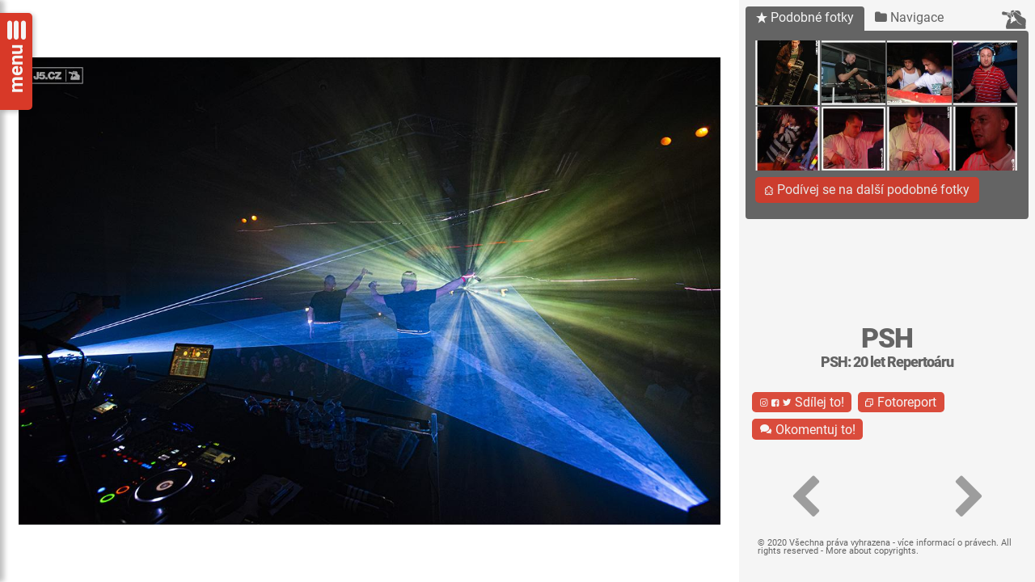

--- FILE ---
content_type: text/html; charset=UTF-8
request_url: https://j5.cz/fotky/20-let-repertoaru-psh-dj-wich-indy-la4/psh-23
body_size: 8190
content:
<!DOCTYPE html><html lang="cs><head> <meta http-equiv="X-UA-Compatible" content="IE=edge,chrome=1"/> <meta name="viewport" content="width=device-width, initial-scale=1, user-scalable=no"/> <meta http-equiv="content-style-type" content="text/css"/> <meta http-equiv="content-script-type" content="text/javascript"/> <meta charset="UTF-8"/> <title data-web-name="j5.cz">PSH | PSH: 20 let Repertoáru | j5.cz</title> <meta name="revisit-after" content="1 days"/> <meta name="robots" content="index,follow"/> <meta name="google-site-verification" content="google-site-verification=GQoJWo3lhztYHNVywTxRZw55AaBFGUW75dT7HI9DNG4"/> <link rel="canonical" href="https://j5.cz/fotky/20-let-repertoaru-psh-dj-wich-indy-la4/psh-23"/> <meta name="application-name" content="j5.cz"/> <meta name="apple-mobile-web-app-title" content="j5.cz"/> <link rel="dns-prefetch" href="//fonts.googleapis.com"/> <meta property="language" content="cs"/> <link rel="shortcut icon" href="/favicon.ico"/> <meta property="author" content=" Jiří Vyhnal, jiří5"/> <meta property="copyright" content="&copy; 2026 Jiří Vyhnal"/> <meta property="robots" content="max-snippet:-1"/> <meta property="googlebot" content="snippet,archive"/> <meta property="og:image" content="https://images.j5.cz/system/0000/0058/58213_d--fotka-desktop__psh.jpg"/> <meta property="twitter:image" content="https://images.j5.cz/system/0000/0058/58213_d--fotka-desktop__psh.jpg"/> <meta property="twitter:site" content="@jiri5"/> <meta property="fb:app_id" content="665359120241859"/> <meta property="og:page_id" content="38445661542"/> <meta property="fb:admins" content="1354526292"/> <meta property="og:locale" content="cs_CZ"/> <meta property="og:site_name" content="Web fotografa vystupujícího pod jménem jiří5"/> <meta property="og:type" content="image"/> <meta property="og:description" content="Vlastně to není 20 let ale už 21 let co vyšel Repertoár od PSH. Ale víte jak, covid posunul koncert z prosince '21 na duben ' 22 . Roxy byla stejně vyprodaná a mnoho lidí si přišlo připomenout svoje mládí. PSH show s Dj Wichem, Indym a"/> <meta property="description" content="Vlastně to není 20 let ale už 21 let co vyšel Repertoár od PSH. Ale víte jak, covid posunul koncert z prosince '21 na duben ' 22 . Roxy byla stejně vyprodaná a mnoho lidí si přišlo připomenout svoje mládí. PSH show s Dj Wichem, Indym a"/> <meta property="og:url" content="https://j5.cz/fotky/20-let-repertoaru-psh-dj-wich-indy-la4/psh-23"/> <meta property="og:title" content="PSH | PSH: 20 let Repertoáru"/> <meta property="twitter:url" content="https://j5.cz/fotky/20-let-repertoaru-psh-dj-wich-indy-la4/psh-23"/> <meta property="twitter:title" content="PSH | PSH: 20 let Repertoáru"/> <meta property="twitter:description" content="Vlastně to není 20 let ale už 21 let co vyšel Repertoár od PSH. Ale víte jak, covid posunul koncert z prosince '21 na duben ' 22 . Roxy byla stejně vyprodaná a mnoho lidí si přišlo připomenout svoje mládí. PSH show s Dj Wichem, Indym a"/> <link rel="apple-touch-icon" sizes="180x180" href="/img/icons/icon-180x180.png"/> <link rel="icon" type="image/png" sizes="32x32" href="/img/icons/icon-32x32.png"/> <link rel="icon" type="image/png" sizes="16x16" href="/img/icons/icon-16x16.png"/> <link rel="manifest" href="/site.webmanifest"/> <link rel="mask-icon" href="/img/icons/safari-pinned-tab.svg" color="#dc281e"/> <link rel="shortcut icon" href="/favicon.ico"/> <link rel="alternate" type="application/rss+xml" title="j5.cz RSS" href="//j5.cz/feed"/> <link href="/css/web.css?v1.1.2" rel="stylesheet"/> <script src="https://cdn.rawgit.com/scottjehl/picturefill/3.0.2/dist/picturefill.min.js"></script> <script defer src="/js/web.js?v1.1.2" type="text/javascript"></script> <script> var dataLayer = dataLayer || []; dataLayer.push({ 'event':'trendStitek', 'hodnota':'PSH', 'typ':'fotka' }); (function(w,d,s,l,i){w[l]=w[l]||[];w[l].push({'gtm.start': new Date().getTime(),event:'gtm.js'});var f=d.getElementsByTagName(s)[0], j=d.createElement(s),dl=l!='dataLayer'?'&l='+l:'';j.async=true;j.src= 'https://www.googletagmanager.com/gtm.js?id='+i+dl;f.parentNode.insertBefore(j,f); })(window,document,'script','dataLayer','GTM-547JBBK'); </script> <script type="application/ld+json">[{"@context":"http:\/\/schema.org","@type":"WebSite","name":"j5.cz","alternateName":"Web fotografa vystupuj\u00edc\u00edho pod jm\u00e9nem ji\u0159\u00ed5","url":"https:\/\/j5.cz"},{"@type":"imageObject","url":"https:\/\/j5.cz\/fotky\/20-let-repertoaru-psh-dj-wich-indy-la4\/psh-23","copyrightHolder":"(c)2020 Ji\u0159\u00ed Vyhnal","image":"https:\/\/images.j5.cz\/system\/0000\/0058\/58213_d--fotka-desktop__psh.jpg","contentUrl":"https:\/\/images.j5.cz\/system\/0000\/0058\/58213_d--fotka-desktop__psh.jpg","isPartOf":"https:\/\/j5.cz\/fotky\/20-let-repertoaru-psh-dj-wich-indy-la4","text":"PSH","publisher":{"@type":"Organization","name":"j5.cz","logo":{"@type":"ImageObject","url":"https:\/\/j5.cz\/img\/j5-ikona-512x512.png"}},"keywords":"PSH","@context":"http:\/\/schema.org"}]</script> </head><body class="fotka"><noscript><iframe src="https://www.googletagmanager.com/ns.html?id=GTM-NDHNL3V" height="0" width="0" style="display:none;visibility:hidden"></iframe></noscript><script>(function (d, s, id) { var js, fjs = d.getElementsByTagName(s)[0]; if (d.getElementById(id)) return; js = d.createElement(s); js.id = id; js.src = "//connect.facebook.net/cs_CZ/sdk.js#xfbml=1&version=v5.0&appId=665359120241859&autoLogAppEvents=1"; fjs.parentNode.insertBefore(js, fjs);
}(document, 'script', 'facebook-jssdk'));</script><div id="fb-root"></div><script type="text/javascript">window.twttr = (function(d, s, id) { var js, fjs = d.getElementsByTagName(s)[0], t = window.twttr || {}; if (d.getElementById(id)) return t; js = d.createElement(s); js.id = id; js.src = "https://platform.twitter.com/widgets.js"; fjs.parentNode.insertBefore(js, fjs); t._e = []; t.ready = function(f) { t._e.push(f); }; return t;
}(document, "script", "twitter-wjs"));</script><div class="sekce sekce-fotka-2"> <main class="js-panely"> <div class="panel panel-img" id="js-galerie-image"> <div class="swiper-wrapper"> <div class="image-wrapper-out swiper-slide" data-url-active="/fotky/20-let-repertoaru-psh-dj-wich-indy-la4/psh-23" data-url-next="/fotky/20-let-repertoaru-psh-dj-wich-indy-la4/dj-mike-trafik-24" data-url-prev="/fotky/20-let-repertoaru-psh-dj-wich-indy-la4/psh-v-roxy-22" > <div class="image-wrapper-in"> <div class="image-wrapper" data-aspect-ratio=0.66666666666667 style="max-width: 1200px; max-height: 800px;"> <div class="nav js-img-links"> <a href="/fotky/20-let-repertoaru-psh-dj-wich-indy-la4/psh-v-roxy-22" class="js-img-universal-prev js-img-link-prev"> <img src="/img/blank.gif" alt="fotka"/> </a> <a href="/fotky/20-let-repertoaru-psh-dj-wich-indy-la4/dj-mike-trafik-24" class="js-img-universal-next js-img-link-next "> <img src="/img/blank.gif" alt="fotka"/> </a> </div> <picture title="PSH " > <source class="fotka_desktop lazy" media="(min-width:1024px)" srcset="https://images.j5.cz/system/0000/0058/58213_d--fotka-desktop__psh.jpg" loading="lazy"/> <img src="https://images.j5.cz/system/0000/0058/58213_d--fotka-mobile__psh.jpg" alt="https://images.j5.cz/system/0000/0058/58213_d--fotka-mobile__psh.jpg" class="lazy" loading="lazy"/> </picture> </div> </div> </div> </div> </div> <div class="panel panel-animace panel-podobne panel--close js-panel-podobne" data-id=57014 data-photo-uri="/fotky/20-let-repertoaru-psh-dj-wich-indy-la4/psh-23" data-tags=[8] data-ident="podobne"> <div class="obsah"> </div> <div class="close js-zavrit"> <span class="ikona">&#xe803;</span> </div> </div> <div class="panel panel-animace panel-galerie panel--close js-panel-galerie" data-galerie-uri="/fotky/20-let-repertoaru-psh-dj-wich-indy-la4" data-ident="galerie"> <div class="obsah"> </div> <div class="close js-zavrit"> <span class="ikona">&#xe803;</span> </div> </div> <div class="panel panel-animace panel-download panel--close js-panel-download" data-url-download="/jak-pouzivat-fotky" data-ident="download"> <div class="obsah">[panel download]</div> <div class="close js-zavrit"> <span class="ikona">&#xe803;</span> </div> </div> <div class="panel panel-animace panel-komentare panel--close js-panel-komentare v-center" data-url="https://j5.cz/fotky/20-let-repertoaru-psh-dj-wich-indy-la4/psh-23" data-ident="komentare"> <div class="obsah js-fb-komentare"> <span class="h1">Komentáře</span> <div class="fb-comments" data-href="https://j5.cz/fotky/20-let-repertoaru-psh-dj-wich-indy-la4/psh-23" data-width="" data-numposts="10"></div> </div> <div class="close js-zavrit"> <span class="ikona">&#xe803;</span> </div> </div> <div class="panel panel-animace panel--close panel-share js-panel-share v-center" data-uri="/fotky/20-let-repertoaru-psh-dj-wich-indy-la4/psh-23" data-ident="share"> <div class="obsah"> <div> <span class="h1">Sdílejte fotky na sociálních sítích!</span> </div> <div class="share-box"> <figure class="share-item ig"> <div class="logo"> <span class="ikona">&#xf16d;</span> </div> <div class="obsah "> <p> Fotky z j5.cz můžete sdílet také na Instagramu. Instagram ale nemá potřebné rozhraní pro přímé sdílení, tak je potřeba obrázek ručně stáhnout a nahrát do aplikace. Následné označení fotky <a href="https://www.instagram.com/jiri5/" target="_blank">@jiri5</a> mou práci dostatečně ocení. Pokud budete potřebovat jiný formát, kontaktujte mě, prosím. </p> <div class="btns"> <a href="/share/instagram-story/fotky/20-let-repertoaru-psh-dj-wich-indy-la4/psh-23" target="_blank" class="btn btn-instagram btn--ikona-left size-big js-ig-story"> <span class="btn-ikona ikona">&#xf16d;</span> <span class="btn-popis">Story</span> </a> <a href="/share/instagram/fotky/20-let-repertoaru-psh-dj-wich-indy-la4/psh-23" target="_blank" class="btn btn-instagram btn--ikona-left size-big js-ig-post"> <span class="btn-ikona ikona">&#xf16d;</span> <span class="btn-popis">Post</span> </a> </div> </div> </figure> <figure class="share-item fb"> <div class="logo"> <span class="ikona">&#xf308;</span> </div> <div class="obsah h-center"> <div class="fb-share-button" data-href="https://j5.cz/fotky/20-let-repertoaru-psh-dj-wich-indy-la4/psh-23" data-layout="box_count" data-size="large"><a target="_blank" href="https://www.facebook.com/sharer/sharer.php?u=https%3A%2F%2Fdevelopers.facebook.com%2Fdocs%2Fplugins%2F&amp;src=sdkpreparse" class="fb-xfbml-parse-ignore">Sdílet</a></div> </div> </figure> <figure class="share-item tw"> <div class="logo"> <span class="ikona">&#xe829;</span> </div> <div class="obsah h-center"> <a href="https://twitter.com/intent/tweet?ref_src=twsrc%5Etfw" class="twitter-mention-button" data-text="https://j5.cz/fotky/20-let-repertoaru-psh-dj-wich-indy-la4/psh-23" data-via="jiri5" data-hashtags="photo,jiri5" data-show-count="true" data-size="large">Tweet </a> </div> </figure> <div class="pozn"> Díky, že respektujete autory, jejich práci a podmínky ohledně nakládání s jejich tvorbou. Pokud vám nevyhovuje zmíněný postup, kontaktujte mě, prosím. Pokusíme se najít vhodnou cestu pro vaše potřeby. </div> </div> </div> <div class="close js-zavrit"> <span class="ikona">&#xe803;</span> </div> </div> </main> <section class="panel blok--svetly js-navigace js-fotka-menu"> <div class="panel-navigace-img js-panel-navigace-img-obal skryj-jen-mobil"> <div class="navigace-img js-img-navigace"> <div class="header js-img-navigace-panel"> <div class="header-panel js-img-podobne-nav header-panel--vybrane" data-ident="podobne" > <span class="ikona">&#xe80f;</span> Podobné fotky </div> <div class="header-panel --header-panel--vybrane js-img-navigace-nav " data-ident="navigace"> <span class="ikona">&#xe80b;</span> Navigace </div> <div class="header-panel header-panel--logo" data-ident="logo"> <a href="/" class="logo" title="Úvodní stránka j5.cz"> <svg class="logo" enable-background="new 0 0 500 396" version="1.1" viewBox="0 0 500 396" xml:space="preserve" xmlns="http://www.w3.org/2000/svg"> <path class="st0" d="m471.35 181.52c-6.54-9.64-28.55-23.39-41.29-27.2l-15.73-4.86s-17.81-15.2-18.68-15.95c-2.24-1.06-43.19-24.45-43.19-24.45s-4.79-12.19-6.96-13.58c-4.37-2.84-30.69-14.84-30.69-14.84s-6.37-10.62-6.7-11.46c-1.5-1.17-18.66-14.53-20-15.58-1.41-0.38-18.79-5.03-20.31-5.43-0.07 0.01-0.16 0.02-0.26 0.03-1.02 0.12-20.59 2.31-24.83 3.82-2.11 0.76-14.57 14.5-15.19 15.41 0.13 1.19 6.68 29.48 12.44 36.83 0 0 14.78 12.9 16.58 19.9 0 0-1.6 10.06-2.13 12.63 1.55 2.7 16.18 28.22 17.49 30.51 1.82 0.84 12.26 5.65 12.26 5.65s6.39 16.25 6.96 17.74c0.5 0.35 14.11 9.77 14.11 9.77s11.31 32.03 11.75 33.27c9.66 14.77 24.88 23.87 41.03 33.45 7.57 4.48 15.38 9.12 22.84 14.6l23.23 17.85s-29.01-10.42-29.03-10.43c-6.84-5.02-14.46-9.54-21.83-13.93-16.5-9.78-33.54-19.89-44.39-36.73l-0.29-0.47s-10.31-29.21-11.16-31.6c-1.64-1.13-5.23-3.62-8.36-5.79-1.33 1.88-2.5 4.02-3.6 6.41-1.87 4.11-3.8 8.33-7.46 11.39-5.49 4.59-24.42 7.99-28.44 8.66 0 0-9.05 0.98-10.84 1.16-8.24 4.44-21.81 22.56-27.9 29.84-12.11-2.76-26.92 16.05-26.92 16.05l-3.7-10.74c4.88-2.56 4.88-14.31 2.58-18.78 6.88-4.14 12.97-11.65 12.97-18.86 0-0.85-8.08-11.97-8.08-11.97l1.02-13.75s7.45-14.61 7.82-17.38c-4.21-2.35-35.38-10.53-39.99-12.54-0.93 6.21-5 20.47-5 20.47l-29.15 28.78v18.64s-9.04 15.91-9.64 16.96c-0.24 1.04-12.97 45.28-13.58 46.38-7.85 11.39-1.47 63.82 0.68 68.51 1.12 0.97 6.31 5.49 8.13 7.07 3.08 0.03 361.09 0.53 365-0.62 4.89-21.41-1.04-62.71 3.11-88.39 0.03-0.35 1.28-30.08 1.28-30.08l0.98-5.7c1.66-9.52 3.72-21.39 3.72-32.16 0-5.49-0.54-10.7-1.93-15.17-0.01 0-8.39-22.12-8.73-23.34z"/> <path class="st0" d="m292.39 45.01 22.43 17.47s4.39 9.77 5.29 10.38c4.41 2.99 30.52 14.73 30.52 14.73s8.03 13.2 8.69 14.46c1.83 0.96 14.79 9.9 19.63 12.7 2.3-4.53 6-18.85 6-21.25 0-23.52-20.3-60.52-30.79-66.77-9.39-5.6-29.87-8.82-36.08-10.06s-45.4 0.29-55.15 11.94c0.18 0.76 4.87 9.07 5.88 10.07l23.58 6.33z"/> <path class="st0" d="m183.42 61.21c0.05 0.01-2.54 0.68 0.19 0.05 2.75-0.63 4.83-8.61 4.83-8.61 1.22-4.12 2.76-9.12 5.62-11.49 2.86-2.38 10.79 4.2 10.79 4.2 2.26 2.16 4.14 4.99 5.96 7.74 2.57 3.87 5.1 7.47 8.55 9.54 0 0 16.95-18.35 20.17-19.5 4.61-1.64 16-3.33 19.73-4.19s-11.05-23.71-16.14-25.45c-5.65-2.43-17.01-1.96-17.01-1.96-4.55 0.19-15.19 5.52-15.19 5.52-14.74 5.98-18.69 7.59-23.84 25.18 0 0-4.79 11.64-4.79 14.75 0 1.38 0.43 2.78 1.05 4.2 0.04 0 0.06 0.01 0.08 0.02z"/> <path class="st0" d="m181.31 68.17c1.58 3.56-15.06 25.69-15.8 27.73s0.44 11.66 1.87 14.06c0 0 1.02 2.54 1.57 0.23 0.56-2.31 8.36-17.1 8.36-17.1 3.3-7.67 9.48-14.37 15.09-19.91l1.59-0.55c3.92 0.45 5.44 1.93 7.05 3.5l1.46 2.46c-1.1 9.7-5.16 16.04-9.08 22.18 0 0-5.22 9.25-5.86 11 1.38-0.05 9.32 0.47 9.32 0.47-0.04 1.06 0.15 5.19 0.54 6.09 1.28 0.41 5.72 1.8 5.72 1.8s-1.74 10.5-1.74 12.64c0 1.29 0.27 2.38 0.69 3.31 1.19 0.42 3.4 1.21 3.4 1.21 5.8 2.19 12.4 4.66 19.61 2.65 3.75-1.05 5.11-4.12 6.84-8 0 0 6.44-12.02 7.26-15.44-0.35-0.29-6.65-6.4-6.65-6.41-6.87-8.74-12.14-23.28-14.11-38.88l-0.48-4.61-0.01-0.12c-4.59-2.53-7.63-7.07-10.37-11.21-1.77-2.68-3.45-5.22-5.41-7.07 0 0-4.64-2.28-5.78-3.61-2.07 2.38-3.16 5.64-4.21 9.18 0 0-1.5 4.52-1.57 4.74 1.87 3.42 7.25 10.92 7.25 10.92h-6.03s-5.86-3.27-10.53-4.73l-0.8-0.21-4.93-0.84c2.19 0.82 4.78 2.37 5.74 4.52z"/> <path class="st0" d="m134.29 59.27c2.15-0.18 9.17 5.2 7 7.87 0 0-4.1 6.6-4.38 6.98 2.1-2.04 21.03-11.23 22.8-9.92 1.78 1.31 3.36 4.01 3.81 6.1 3.32-3.51 7.04-6.64 8.53-7.28l-90.73-15.58-0.27 0.08-14.85-8.13-33.14-2.59-4.87 9.76-7.31 1.86-3.88 34.4 8.17 8.27 2.44 8.22 36.3 5.86 12.01-2.85 33.91 5.42s3.21-0.07 4.94-0.11c-0.34-3.21-2.01-16.54-2.22-18.36l-0.02-0.2c0.08-0.51 1.95-12.54 6.6-18.28 4.32-5.34 13.01-11.34 15.16-11.52z"/> <path class="st0" d="m156.14 160.73h2.11l0.99 0.47c3.68 1.8 11.08 3.71 18.23 5.54 6.75 1.74 12.43 3.25 16.95 4.81 0.99-5.51 2.97-16.67 2.97-16.67 0.22-1.35 0.33-2.66 0.33-3.92 0-10.56-7.28-18.21-13.25-24.48l-2.85-3.03v-0.78c0-2.36 0.23-4.62 0.66-6.84-0.07 0-0.11 0.01-0.11 0.01l0.71-2.58c1-3.6 7.28-14.63 7.28-14.63 3.69-5.8 7.15-11.35 8.31-19.62l-0.12-0.12c-1.25-1.21-2.17-1.83-3.97-2.2-4.88 4.87-10.58 11.14-13.49 17.9 0 0-4.24 8.28-4.46 8.69-1.57 2.86-3.01 5.74-4.38 9.65-1.37 3.9-7.66 2.26-9.2-3.67-0.81-3.35-1.3-7.78-1.3-10.77 0-1.73 0.14-3.97 0.14-3.97s15.33-22.52 15.74-25.71c-1.04-0.58-1.88-2.8-4.94-1.92-3.08 0.89-12.05 12.34-20.61 22.27-0.15 1.08-1.54 15.99-2.51 17.91s-3.33 1.38-3.86-0.07c-0.54-1.44-1.61-16.09-0.56-19.04 2.31-6.53 8.01-10.15 11.79-12.53 0 0 2.92-2.11 2.92-2.07 0.24-0.6 0.36-1.14 0.36-1.66 0-1.16-0.68-2.3-1.79-3.8-3.36-0.4-12.78 4.91-12.78 4.91-8.62 3.58-14.59 16.87-14.74 18.84-0.09 1.63 3.58 15.93 2.77 16.49-0.8 0.56-3.48-0.78-3.71-0.88-0.07-0.03-4.14-8.38-4.53-11.51 0-0.05-0.11-1.08-0.14-1.54-0.03-0.51 5.11-17.63 9.51-23.58 0 0 2.04-2.85 2.7-3.77-0.18-1.17-1.64-3.27-2.21-3.61-5.72 2.73-9.18 5.33-12.92 9.95-3.98 4.91-5.75 16.3-5.76 15.9l2.45 21.85c0.98 1.36 6.3 8.94 8.03 13.49l9.16 10.62 9.6 10.99 8.41 11.67c-0.03 0.04 0.97 1.47 2.07 3.01z"/></svg> </a> </div> </div> <div class="obsah js-obsah"> <div class="obsah-panel obsah-panel--vybrane js-img-navigace-seznam" style="display: none"> <ul class="images"> <li> <a href="/fotky/20-let-repertoaru-psh-dj-wich-indy-la4/orion-19" class="gtm-link-fotka-navigace"> <picture data-type="seznam-obrazek" title="Orion " > <source class="vyhledavani_velky lazy" media="(min-width:1024px)" srcset="https://images.j5.cz/system/0000/0058/58209_l--vyhledavani--velky__orion.jpg" loading="lazy" /> <img src="https://images.j5.cz/system/0000/0058/58209_l--vyhledavani--maly__orion.jpg" alt="https://images.j5.cz/system/0000/0058/58209_l--vyhledavani--maly__orion.jpg" class="lazy" loading="lazy" /> </picture> </a> </li> <li> <a href="/fotky/20-let-repertoaru-psh-dj-wich-indy-la4/orion-a-vladimir-518-20" class="gtm-link-fotka-navigace"> <picture data-type="seznam-obrazek" title="Orion a Vladimír 518 " > <source class="vyhledavani_velky lazy" media="(min-width:1024px)" srcset="https://images.j5.cz/system/0000/0058/58210_l--vyhledavani--velky__orion-a-vladimir-518.jpg" loading="lazy" /> <img src="https://images.j5.cz/system/0000/0058/58210_l--vyhledavani--maly__orion-a-vladimir-518.jpg" alt="https://images.j5.cz/system/0000/0058/58210_l--vyhledavani--maly__orion-a-vladimir-518.jpg" class="lazy" loading="lazy" /> </picture> </a> </li> <li> <a href="/fotky/20-let-repertoaru-psh-dj-wich-indy-la4/vladimir-518-a-lasery-21" class="gtm-link-fotka-navigace"> <picture data-type="seznam-obrazek" title="Vladimír 518 a lasery " > <source class="vyhledavani_velky lazy" media="(min-width:1024px)" srcset="https://images.j5.cz/system/0000/0058/58211_l--vyhledavani--velky__vladimir-518-a-lasery.jpg" loading="lazy" /> <img src="https://images.j5.cz/system/0000/0058/58211_l--vyhledavani--maly__vladimir-518-a-lasery.jpg" alt="https://images.j5.cz/system/0000/0058/58211_l--vyhledavani--maly__vladimir-518-a-lasery.jpg" class="lazy" loading="lazy" /> </picture> </a> </li> <li> <a href="/fotky/20-let-repertoaru-psh-dj-wich-indy-la4/psh-v-roxy-22" class="gtm-link-fotka-navigace"> <picture data-type="seznam-obrazek" title="PSH v Roxy " > <source class="vyhledavani_velky lazy" media="(min-width:1024px)" srcset="https://images.j5.cz/system/0000/0058/58212_l--vyhledavani--velky__psh-v-roxy.jpg" loading="lazy" /> <img src="https://images.j5.cz/system/0000/0058/58212_l--vyhledavani--maly__psh-v-roxy.jpg" alt="https://images.j5.cz/system/0000/0058/58212_l--vyhledavani--maly__psh-v-roxy.jpg" class="lazy" loading="lazy" /> </picture> </a> </li> <li> <a href="/fotky/20-let-repertoaru-psh-dj-wich-indy-la4/dj-mike-trafik-24" class="gtm-link-fotka-navigace"> <picture data-type="seznam-obrazek" title="Dj Mike Trafik " > <source class="vyhledavani_velky lazy" media="(min-width:1024px)" srcset="https://images.j5.cz/system/0000/0058/58214_l--vyhledavani--velky__dj-mike-trafik.jpg" loading="lazy" /> <img src="https://images.j5.cz/system/0000/0058/58214_l--vyhledavani--maly__dj-mike-trafik.jpg" alt="https://images.j5.cz/system/0000/0058/58214_l--vyhledavani--maly__dj-mike-trafik.jpg" class="lazy" loading="lazy" /> </picture> </a> </li> <li> <a href="/fotky/20-let-repertoaru-psh-dj-wich-indy-la4/hchb-psh-25" class="gtm-link-fotka-navigace"> <picture data-type="seznam-obrazek" title="HCHB PSH " > <source class="vyhledavani_velky lazy" media="(min-width:1024px)" srcset="https://images.j5.cz/system/0000/0058/58215_l--vyhledavani--velky__hchb-psh.jpg" loading="lazy" /> <img src="https://images.j5.cz/system/0000/0058/58215_l--vyhledavani--maly__hchb-psh.jpg" alt="https://images.j5.cz/system/0000/0058/58215_l--vyhledavani--maly__hchb-psh.jpg" class="lazy" loading="lazy" /> </picture> </a> </li> <li> <a href="/fotky/20-let-repertoaru-psh-dj-wich-indy-la4/psh-ve-vyprodane-roxy-26" class="gtm-link-fotka-navigace"> <picture data-type="seznam-obrazek" title="PSH ve vyprodané Roxy " > <source class="vyhledavani_velky lazy" media="(min-width:1024px)" srcset="https://images.j5.cz/system/0000/0058/58216_l--vyhledavani--velky__psh-ve-vyprodane-roxy.jpg" loading="lazy" /> <img src="https://images.j5.cz/system/0000/0058/58216_l--vyhledavani--maly__psh-ve-vyprodane-roxy.jpg" alt="https://images.j5.cz/system/0000/0058/58216_l--vyhledavani--maly__psh-ve-vyprodane-roxy.jpg" class="lazy" loading="lazy" /> </picture> </a> </li> </ul> </div> <div class="obsah-panel ---js-img-navigace-seznam js-img-podobne-seznam" style="display: block"> <ul class="images"> <li> <a href="/fotky/predavani-zanrovych-cen-akademie-popularni-hudby-andel-2008/21185-vladimir-518-psh" class="gtm-link-fotka-podobne"> <picture data-type="seznam-obrazek" title="Vladimír 518 (PSH) " > <source class="vyhledavani_velky lazy" media="(min-width:1024px)" srcset="https://images.j5.cz/system/0000/0020/20312_l--vyhledavani--velky__vladimir-518-psh.jpg" loading="lazy" /> <img src="https://images.j5.cz/system/0000/0020/20312_l--vyhledavani--maly__vladimir-518-psh.jpg" alt="https://images.j5.cz/system/0000/0020/20312_l--vyhledavani--maly__vladimir-518-psh.jpg" class="lazy" loading="lazy" /> </picture> </a> </li> <li> <a href="/fotky/ko-hairgods-4-narozeniny-ve-dvore/23227-mike-trafik-psh" class="gtm-link-fotka-podobne"> <picture data-type="seznam-obrazek" title="Mike Trafik (PSH) " > <source class="vyhledavani_velky lazy" media="(min-width:1024px)" srcset="https://images.j5.cz/system/0000/0022/22406_l--vyhledavani--velky__mike-trafik-psh.jpg" loading="lazy" /> <img src="https://images.j5.cz/system/0000/0022/22406_l--vyhledavani--maly__mike-trafik-psh.jpg" alt="https://images.j5.cz/system/0000/0022/22406_l--vyhledavani--maly__mike-trafik-psh.jpg" class="lazy" loading="lazy" /> </picture> </a> </li> <li> <a href="/fotky/orion-a-abdul-52-klub-001-strahov-9-ledna-2010/26631-abdul-52-platinum-soul-djs-a-orion-psh" class="gtm-link-fotka-podobne"> <picture data-type="seznam-obrazek" title="Abdul 52 (Platinum Soul Djs) a Orion (PSH) " > <source class="vyhledavani_velky lazy" media="(min-width:1024px)" srcset="https://images.j5.cz/system/0000/0026/25763_l--vyhledavani--velky__abdul-52-platinum-soul-djs-a-orion-psh.jpg" loading="lazy" /> <img src="https://images.j5.cz/system/0000/0026/25763_l--vyhledavani--maly__abdul-52-platinum-soul-djs-a-orion-psh.jpg" alt="https://images.j5.cz/system/0000/0026/25763_l--vyhledavani--maly__abdul-52-platinum-soul-djs-a-orion-psh.jpg" class="lazy" loading="lazy" /> </picture> </a> </li> <li> <a href="/fotky/black-starr-nite-12-unora-2010/26774-orion-psh" class="gtm-link-fotka-podobne"> <picture data-type="seznam-obrazek" title="Orion (PSH) " > <source class="vyhledavani_velky lazy" media="(min-width:1024px)" srcset="https://images.j5.cz/system/0000/0026/25887_l--vyhledavani--velky__orion-psh.jpg" loading="lazy" /> <img src="https://images.j5.cz/system/0000/0026/25887_l--vyhledavani--maly__orion-psh.jpg" alt="https://images.j5.cz/system/0000/0026/25887_l--vyhledavani--maly__orion-psh.jpg" class="lazy" loading="lazy" /> </picture> </a> </li> <li> <a href="/fotky/orion-bday-klub-001-strahov/28906" class="gtm-link-fotka-podobne"> <picture data-type="seznam-obrazek" title=" " > <source class="vyhledavani_velky lazy" media="(min-width:1024px)" srcset="https://images.j5.cz/system/0000/0028/27993_l--vyhledavani--velky.jpg" loading="lazy" /> <img src="https://images.j5.cz/system/0000/0028/27993_l--vyhledavani--maly.jpg" alt="https://images.j5.cz/system/0000/0028/27993_l--vyhledavani--maly.jpg" class="lazy" loading="lazy" /> </picture> </a> </li> <li> <a href="/fotky/tyden-pro-007-peneri-strycka-homeboye/10961-vladimir-518-psh" class="gtm-link-fotka-podobne"> <picture data-type="seznam-obrazek" title="Vladimír 518 (PSH) " > <source class="vyhledavani_velky lazy" media="(min-width:1024px)" srcset="https://images.j5.cz/system/0000/0010/10266_l--vyhledavani--velky__vladimir-518-psh.jpg" loading="lazy" /> <img src="https://images.j5.cz/system/0000/0010/10266_l--vyhledavani--maly__vladimir-518-psh.jpg" alt="https://images.j5.cz/system/0000/0010/10266_l--vyhledavani--maly__vladimir-518-psh.jpg" class="lazy" loading="lazy" /> </picture> </a> </li> <li> <a href="/fotky/tyden-pro-007-peneri-strycka-homeboye/10962-vladimir-518-psh" class="gtm-link-fotka-podobne"> <picture data-type="seznam-obrazek" title="Vladimír 518 (PSH) " > <source class="vyhledavani_velky lazy" media="(min-width:1024px)" srcset="https://images.j5.cz/system/0000/0010/10267_l--vyhledavani--velky__vladimir-518-psh.jpg" loading="lazy" /> <img src="https://images.j5.cz/system/0000/0010/10267_l--vyhledavani--maly__vladimir-518-psh.jpg" alt="https://images.j5.cz/system/0000/0010/10267_l--vyhledavani--maly__vladimir-518-psh.jpg" class="lazy" loading="lazy" /> </picture> </a> </li> <li> <a href="/fotky/tyden-pro-007-peneri-strycka-homeboye/10985-orion-psh" class="gtm-link-fotka-podobne"> <picture data-type="seznam-obrazek" title="Orion (PSH) " > <source class="vyhledavani_velky lazy" media="(min-width:1024px)" srcset="https://images.j5.cz/system/0000/0010/10290_l--vyhledavani--velky__orion-psh.jpg" loading="lazy" /> <img src="https://images.j5.cz/system/0000/0010/10290_l--vyhledavani--maly__orion-psh.jpg" alt="https://images.j5.cz/system/0000/0010/10290_l--vyhledavani--maly__orion-psh.jpg" class="lazy" loading="lazy" /> </picture> </a> </li> </ul> <div class="podobne-galerie-dalsi js-podobne-galerie-dalsi" > <span class="btn btn-normal btn--ikona-left js-panel-ovladac --skryj-jen-mobil" data-panel="podobne"> <span class="btn-ikona ikona">&#xe86c;</span> <span class="btn-popis">Podívej se na další podobné fotky</span> </span> </div> </div> </div> </div> </div> <div class="panel-info flex-center"> <div> <h1 class="js-image-nazev panel-info-nazev " data-delka-text=25>PSH</h1> <h2 class="js-galerie-nazev panel-info-galerie" > <a href="/fotky/20-let-repertoaru-psh-dj-wich-indy-la4">PSH: 20 let Repertoáru</a> </h2> </div> </div> <div class="panel-btns-socials js-panels"> <span class="btn btn-normal btn--ikona-left js-panel-ovladac skryj-jen-desktop" data-panel="podobne"> <span class="btn-ikona ikona">&#xe86c;</span> <span class="btn-popis" title="Ukaž víc podobných fotek">Podobné fotky</span> </span> <span class="btn btn-alert btn--ikona-left js-panel-ovladac" data-panel="share"> <span class="btn-ikona ikona">&#xf16d; &#xf308; &#xe829;</span> <span class="btn-popis" title="Sdílení na sociálních sítích">Sdílej to!</span> </span> <span class="btn btn-alert btn--ikona-left js-panel-ovladac --skryj-jen-mobil" data-panel="galerie" data-url="xxx"> <span class="btn-ikona ikona">&#xe85f;</span> <span class="btn-popis" title="Ukaž celý fotoreport">Fotoreport</span> </span> <span class="btn btn-alert btn--ikona-left js-panel-ovladac" data-panel="komentare"> <span class="btn-ikona ikona">&#xf03d;</span> <span class="btn-popis" title="Ukaž všem svůj názor">Okomentuj to!</span> </span> <div id="js-socials-fb-like-btn"> <div class="fb-like" data-href="https://j5.cz/fotky/20-let-repertoaru-psh-dj-wich-indy-la4/psh-23" data-width="" data-layout="button_count" data-action="like" data-size="large" data-share="false"></div> </div> </div> <nav class="panel-nav-prevnext js-panel-nav-prevnext flex-center"> <a href="#dev-prev" data-href="/fotky/20-let-repertoaru-psh-dj-wich-indy-la4/psh-v-roxy-22" class="prev flex-center js-img-prev js-img-universal-prev" ><span class="ikona">&#xe80a;</span></a> <a data-href="#dev-next" href="/fotky/20-let-repertoaru-psh-dj-wich-indy-la4/dj-mike-trafik-24" class="next flex-center js-img-next js-img-universal-next" ><span class="ikona">&#xe809;</span></a> </nav> <footer class="panel-footer flex-center"> <span>&copy; 2020 Všechna práva vyhrazena - <a href="/copyrights">více informací o právech</a>. All rights reserved - <a href="/copyrights">More about copyrights</a>.</span> </footer> </section></div><nav class="top-menu close js-top-menu"> <div class="menu-obal"> <a href="/" class="a1"><span class="ikona vlevo"> <svg class="logo" enable-background="new 0 0 500 396" version="1.1" viewBox="0 0 500 396" xml:space="preserve" xmlns="http://www.w3.org/2000/svg"> <path class="st0" d="m471.35 181.52c-6.54-9.64-28.55-23.39-41.29-27.2l-15.73-4.86s-17.81-15.2-18.68-15.95c-2.24-1.06-43.19-24.45-43.19-24.45s-4.79-12.19-6.96-13.58c-4.37-2.84-30.69-14.84-30.69-14.84s-6.37-10.62-6.7-11.46c-1.5-1.17-18.66-14.53-20-15.58-1.41-0.38-18.79-5.03-20.31-5.43-0.07 0.01-0.16 0.02-0.26 0.03-1.02 0.12-20.59 2.31-24.83 3.82-2.11 0.76-14.57 14.5-15.19 15.41 0.13 1.19 6.68 29.48 12.44 36.83 0 0 14.78 12.9 16.58 19.9 0 0-1.6 10.06-2.13 12.63 1.55 2.7 16.18 28.22 17.49 30.51 1.82 0.84 12.26 5.65 12.26 5.65s6.39 16.25 6.96 17.74c0.5 0.35 14.11 9.77 14.11 9.77s11.31 32.03 11.75 33.27c9.66 14.77 24.88 23.87 41.03 33.45 7.57 4.48 15.38 9.12 22.84 14.6l23.23 17.85s-29.01-10.42-29.03-10.43c-6.84-5.02-14.46-9.54-21.83-13.93-16.5-9.78-33.54-19.89-44.39-36.73l-0.29-0.47s-10.31-29.21-11.16-31.6c-1.64-1.13-5.23-3.62-8.36-5.79-1.33 1.88-2.5 4.02-3.6 6.41-1.87 4.11-3.8 8.33-7.46 11.39-5.49 4.59-24.42 7.99-28.44 8.66 0 0-9.05 0.98-10.84 1.16-8.24 4.44-21.81 22.56-27.9 29.84-12.11-2.76-26.92 16.05-26.92 16.05l-3.7-10.74c4.88-2.56 4.88-14.31 2.58-18.78 6.88-4.14 12.97-11.65 12.97-18.86 0-0.85-8.08-11.97-8.08-11.97l1.02-13.75s7.45-14.61 7.82-17.38c-4.21-2.35-35.38-10.53-39.99-12.54-0.93 6.21-5 20.47-5 20.47l-29.15 28.78v18.64s-9.04 15.91-9.64 16.96c-0.24 1.04-12.97 45.28-13.58 46.38-7.85 11.39-1.47 63.82 0.68 68.51 1.12 0.97 6.31 5.49 8.13 7.07 3.08 0.03 361.09 0.53 365-0.62 4.89-21.41-1.04-62.71 3.11-88.39 0.03-0.35 1.28-30.08 1.28-30.08l0.98-5.7c1.66-9.52 3.72-21.39 3.72-32.16 0-5.49-0.54-10.7-1.93-15.17-0.01 0-8.39-22.12-8.73-23.34z"/> <path class="st0" d="m292.39 45.01 22.43 17.47s4.39 9.77 5.29 10.38c4.41 2.99 30.52 14.73 30.52 14.73s8.03 13.2 8.69 14.46c1.83 0.96 14.79 9.9 19.63 12.7 2.3-4.53 6-18.85 6-21.25 0-23.52-20.3-60.52-30.79-66.77-9.39-5.6-29.87-8.82-36.08-10.06s-45.4 0.29-55.15 11.94c0.18 0.76 4.87 9.07 5.88 10.07l23.58 6.33z"/> <path class="st0" d="m183.42 61.21c0.05 0.01-2.54 0.68 0.19 0.05 2.75-0.63 4.83-8.61 4.83-8.61 1.22-4.12 2.76-9.12 5.62-11.49 2.86-2.38 10.79 4.2 10.79 4.2 2.26 2.16 4.14 4.99 5.96 7.74 2.57 3.87 5.1 7.47 8.55 9.54 0 0 16.95-18.35 20.17-19.5 4.61-1.64 16-3.33 19.73-4.19s-11.05-23.71-16.14-25.45c-5.65-2.43-17.01-1.96-17.01-1.96-4.55 0.19-15.19 5.52-15.19 5.52-14.74 5.98-18.69 7.59-23.84 25.18 0 0-4.79 11.64-4.79 14.75 0 1.38 0.43 2.78 1.05 4.2 0.04 0 0.06 0.01 0.08 0.02z"/> <path class="st0" d="m181.31 68.17c1.58 3.56-15.06 25.69-15.8 27.73s0.44 11.66 1.87 14.06c0 0 1.02 2.54 1.57 0.23 0.56-2.31 8.36-17.1 8.36-17.1 3.3-7.67 9.48-14.37 15.09-19.91l1.59-0.55c3.92 0.45 5.44 1.93 7.05 3.5l1.46 2.46c-1.1 9.7-5.16 16.04-9.08 22.18 0 0-5.22 9.25-5.86 11 1.38-0.05 9.32 0.47 9.32 0.47-0.04 1.06 0.15 5.19 0.54 6.09 1.28 0.41 5.72 1.8 5.72 1.8s-1.74 10.5-1.74 12.64c0 1.29 0.27 2.38 0.69 3.31 1.19 0.42 3.4 1.21 3.4 1.21 5.8 2.19 12.4 4.66 19.61 2.65 3.75-1.05 5.11-4.12 6.84-8 0 0 6.44-12.02 7.26-15.44-0.35-0.29-6.65-6.4-6.65-6.41-6.87-8.74-12.14-23.28-14.11-38.88l-0.48-4.61-0.01-0.12c-4.59-2.53-7.63-7.07-10.37-11.21-1.77-2.68-3.45-5.22-5.41-7.07 0 0-4.64-2.28-5.78-3.61-2.07 2.38-3.16 5.64-4.21 9.18 0 0-1.5 4.52-1.57 4.74 1.87 3.42 7.25 10.92 7.25 10.92h-6.03s-5.86-3.27-10.53-4.73l-0.8-0.21-4.93-0.84c2.19 0.82 4.78 2.37 5.74 4.52z"/> <path class="st0" d="m134.29 59.27c2.15-0.18 9.17 5.2 7 7.87 0 0-4.1 6.6-4.38 6.98 2.1-2.04 21.03-11.23 22.8-9.92 1.78 1.31 3.36 4.01 3.81 6.1 3.32-3.51 7.04-6.64 8.53-7.28l-90.73-15.58-0.27 0.08-14.85-8.13-33.14-2.59-4.87 9.76-7.31 1.86-3.88 34.4 8.17 8.27 2.44 8.22 36.3 5.86 12.01-2.85 33.91 5.42s3.21-0.07 4.94-0.11c-0.34-3.21-2.01-16.54-2.22-18.36l-0.02-0.2c0.08-0.51 1.95-12.54 6.6-18.28 4.32-5.34 13.01-11.34 15.16-11.52z"/> <path class="st0" d="m156.14 160.73h2.11l0.99 0.47c3.68 1.8 11.08 3.71 18.23 5.54 6.75 1.74 12.43 3.25 16.95 4.81 0.99-5.51 2.97-16.67 2.97-16.67 0.22-1.35 0.33-2.66 0.33-3.92 0-10.56-7.28-18.21-13.25-24.48l-2.85-3.03v-0.78c0-2.36 0.23-4.62 0.66-6.84-0.07 0-0.11 0.01-0.11 0.01l0.71-2.58c1-3.6 7.28-14.63 7.28-14.63 3.69-5.8 7.15-11.35 8.31-19.62l-0.12-0.12c-1.25-1.21-2.17-1.83-3.97-2.2-4.88 4.87-10.58 11.14-13.49 17.9 0 0-4.24 8.28-4.46 8.69-1.57 2.86-3.01 5.74-4.38 9.65-1.37 3.9-7.66 2.26-9.2-3.67-0.81-3.35-1.3-7.78-1.3-10.77 0-1.73 0.14-3.97 0.14-3.97s15.33-22.52 15.74-25.71c-1.04-0.58-1.88-2.8-4.94-1.92-3.08 0.89-12.05 12.34-20.61 22.27-0.15 1.08-1.54 15.99-2.51 17.91s-3.33 1.38-3.86-0.07c-0.54-1.44-1.61-16.09-0.56-19.04 2.31-6.53 8.01-10.15 11.79-12.53 0 0 2.92-2.11 2.92-2.07 0.24-0.6 0.36-1.14 0.36-1.66 0-1.16-0.68-2.3-1.79-3.8-3.36-0.4-12.78 4.91-12.78 4.91-8.62 3.58-14.59 16.87-14.74 18.84-0.09 1.63 3.58 15.93 2.77 16.49-0.8 0.56-3.48-0.78-3.71-0.88-0.07-0.03-4.14-8.38-4.53-11.51 0-0.05-0.11-1.08-0.14-1.54-0.03-0.51 5.11-17.63 9.51-23.58 0 0 2.04-2.85 2.7-3.77-0.18-1.17-1.64-3.27-2.21-3.61-5.72 2.73-9.18 5.33-12.92 9.95-3.98 4.91-5.75 16.3-5.76 15.9l2.45 21.85c0.98 1.36 6.3 8.94 8.03 13.49l9.16 10.62 9.6 10.99 8.41 11.67c-0.03 0.04 0.97 1.47 2.07 3.01z"/></svg> </a> <a href="/sluzby" class="a2 text-velikost-c"><span class="ikona vlevo">&#xe85f;</span> Služby</a> <a href="/kontakt" class="a3 text-velikost-c">Kontakt <span class="ikona vpravo">&#xe823;</span></a> <a href="/fotky" class="b1 text-velikost-a"><span class="ikona vlevo">&#xe81c;</span> Fotky</a> <a href="/video" class="b2 text-velikost-a"><span class="ikona vlevo">&#xe81b;</span> Video</a> <a href="/interpret" class="d1 text-velikost-b"><span class="ikona vlevo">&#xe810;</span> Interpreti</a> <a href="/tema" class="d2 text-velikost-b"><span class="ikona vlevo">&#xe808;</span> Témata</a> <div class="c1 form-obal js-vyhledavani js-vyhledavani-menu" > <form method="post" action="/vyhledavani"> <input type="hidden" name="vyhledavani['odeslano']" value="1"> <input name="vyhledavani[hlavni][query]" type="text" placeholder="Hledej na j5.cz" autocomplete="off"/> <div class="suggest js-suggest"> <ul> </ul> </div> <button type="submit"><span class="icona">&#xe840;</span></button> </form> </div> </div> <a href="#" class="handler js-top-menu-handler"> <div class="rotate-text"> <span>menu</span>&nbsp;<span class="ikona">&#xe821;</span> </div> </a> <a href="#" class="close js-top-menu-close"> <span class="ikona">&#xe803;</span> </a></nav></body></html>